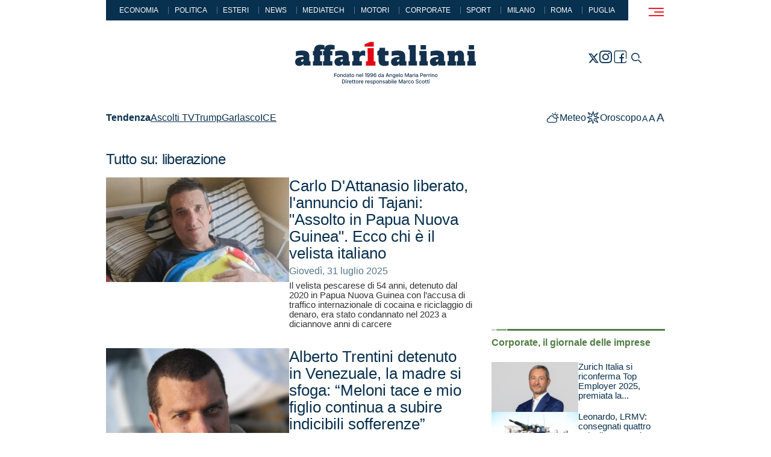

--- FILE ---
content_type: text/html; charset=utf-8
request_url: https://www.affaritaliani.it/tags/liberazione.html
body_size: 19692
content:
<!doctype html>

<html lang="it">
	<head>
		

		<meta name="viewport" content="width=device-width,initial-scale=1.0,user-scalable=1,minimal-ui">
<title>Tutto su: liberazione - Affaritaliani.it</title>
<link rel="canonical" href="https://www.affaritaliani.it/tags/liberazione.html">
<meta name="description" content="">

<meta name="robots" content="max-image-preview:large, max-snippet:-1, max-video-preview:-1, index,follow">
		
		 
<link rel='apple-touch-icon' sizes='180x180' href="/includes/v2023/icons/apple-touch-icon.png">
<link rel='icon' type='image/png' sizes='32x32' href="/includes/v2023/icons/favicon-32x32.png">
<link rel='icon' type='image/png' sizes='16x16' href="/includes/v2023/icons/favicon-16x16.png">

<link rel='mask-icon' href="/includes/v2023/icons/safari-pinned-tab.svg" color='#182739'>
<link rel='shortcut icon' href="/includes/v2023/icons/favicon.ico">
<meta name='theme-color' content='#ffffff'>

<style>

@charset "UTF-8";@media (max-width:980px){[data-adunitid="11"]{min-height:100px}.player_evolution{width:100%;max-width:300px;min-height:188px;margin-top:20px}}@font-face{font-family:icons;src:url('/includes/v2023/fonts/icons.woff2') format("woff2");font-weight:400;font-style:normal;font-display:block}h1,h2,h4{margin-top:0;margin-bottom:1em;font-weight:400;line-height:1.2;color:var(--accent-color)}.section-red{--c1:var(--bs-red-100);--c2:var(--bs-red-300);--c3:var(--bs-red)}.video{--ico-fs:54px}.video .figure>div{position:relative}.video .figure>div:before{content:"\e907";align-items:center;color:var(--bs-white);display:flex;font-family:icons;font-size:var(--ico-fs);height:100%;inset:0;justify-content:center;line-height:1;position:absolute;width:100%;z-index:5}.video .card__figure{margin-left:auto;margin-right:auto}.card2{color:var(--accent-color);display:flex;flex-direction:column;gap:1rem}.card2{--fs:26px;--lh:1.1}.card2 .card__figure{order:9}.slick-card2-cnt{--fs:26px;--lh:1.1;--card-h:180px;flex:0 0 100%;overflow:hidden;padding-top:calc(var(--card-h) + 2 * var(--fs) * var(--lh) + .5 * var(--fs) + var(--slick-dots-pt) + var(--slick-dot-h));position:relative;width:100%}.slick-card2-cnt:after{content:"";background:var(--bs-body-bg);display:block;height:calc(var(--slick-dots-pt) + var(--slick-dot-h));inset:auto 0 0;position:absolute;z-index:1}.slick:not(.slick-initialized){display:flex;overflow:hidden}.slick .card__a{flex:0 0 100%}.slick-card2{inset:0;position:absolute!important}.slick-card2 .card2{display:flex!important}.slick-card2 .figure,.slick-card2 .figure>div,.slick-card2 img,.slick-card2 picture{height:100%;-o-object-fit:cover;object-fit:cover;width:100%}.slick-card2 .card__header{height:calc(2 * var(--fs) * var(--lh));overflow:hidden}.slick-card2 .card__figure{height:var(--card-h)}.card2 .card__header:only-child .card__title,.card__title,address{-webkit-margin-after:0;margin-block-end:0}@media (max-width:767px){.col-right .boxAffariTv{display:none}.main .main-row .aside{gap:.5}.nvrow{height:auto}}[data-adunitid]:not([id*=video]):not([data-adunitid="3"]):not([data-adunitid="4"]):not([data-adunitid="10"]):not([data-adunitid="12"]):not([data-adunitid="13"]):not([data-adunitid="14"]){margin:auto!important;display:flex;flex:1;justify-content:center}.player_evolution{position:relative;margin-bottom:30px}.player_evolution{display:flex;justify-content:center;align-items:center;margin:auto}@media (min-width:981px){[data-adunitid="11"]{min-height:250px}[data-adunitid="11"]{justify-content:space-around!important}[data-adunitid="12"]{min-height:250px;text-align:center}[data-admobile=true]{min-height:0!important;max-height:0;display:contents!important}.player_evolution{width:100%;max-width:550px;min-height:309px}}@media (max-width:980px){[data-adunitid="11"]{min-height:100px}[data-adunitid="12"]{min-height:250px;text-align:center}.player_evolution{width:100%;max-width:300px;min-height:188px;margin-top:20px}}:root{--bs-blue:#08304f;--bs-red:#ee1d23;--bs-intesa-orange:#da5a17;--bs-brass:#b28500;--bs-green:#527e44;--bs-black:#000;--bs-white:#fff;--bs-gray:#a7a7a7;--bs-gray-dark:#333333;--bs-gray-200:#eeeeee;--bs-gray-500:#a7a7a7;--bs-gray-600:#606060;--bs-gray-700:#5c5c5c;--bs-gray-800:#333333;--bs-gray-900:#222222;--bs-blue:#08304f;--bs-red:#ee1d23;--bs-intesa-orange:#da5a17;--bs-brass:#b28500;--bs-green:#527e44;--bs-black:#000;--bs-white:#fff;--bs-gray:#a7a7a7;--bs-gray-dark:#333333;--bs-primary:#08304f;--bs-secondary:#54768c;--bs-success:#527e44;--bs-danger:#ee1d23;--bs-blue-rgb:8,48,79;--bs-red-rgb:238,29,35;--bs-intesa-orange-rgb:218,90,23;--bs-brass-rgb:178,133,0;--bs-green-rgb:82,126,68;--bs-black-rgb:0,0,0;--bs-white-rgb:255,255,255;--bs-gray-rgb:167,167,167;--bs-gray-dark-rgb:51,51,51;--bs-primary-rgb:8,48,79;--bs-secondary-rgb:84,118,140;--bs-success-rgb:82,126,68;--bs-danger-rgb:238,29,35;--bs-white-rgb:255,255,255;--bs-black-rgb:0,0,0;--bs-body-color-rgb:51,51,51;--bs-body-bg-rgb:255,255,255;--bs-font-sans-serif:Arial,sans-serif,"Apple Color Emoji","Segoe UI Emoji","Segoe UI Symbol","Noto Color Emoji";--bs-font-monospace:SFMono-Regular,Menlo,Monaco,Consolas,"Liberation Mono","Courier New",monospace;--bs-gradient:linear-gradient(180deg, rgba(255, 255, 255, 0.15), rgba(255, 255, 255, 0));--bs-body-font-family:var(--bs-font-sans-serif);--bs-body-font-size:1rem;--bs-body-font-weight:400;--bs-body-line-height:1.5;--bs-body-color:#333333;--bs-body-bg:#fff;--bs-border-width:1px;--bs-border-style:solid;--bs-border-color:#dee2e6;--bs-border-color-translucent:rgba(0, 0, 0, 0.175);--bs-border-radius:0;--bs-border-radius-sm:0;--bs-border-radius-lg:0;--bs-border-radius-xl:1rem;--bs-border-radius-2xl:2rem;--bs-border-radius-pill:50rem;--bs-link-color:var(--accent-color);--bs-link-hover-color:var(--bs-primary);--bs-code-color:#d63384;--bs-highlight-bg:rgba(var(--bs-primary-rgb), 0.25)}*,::after,::before{box-sizing:border-box}@media (prefers-reduced-motion:no-preference){:root{scroll-behavior:smooth}}body{margin:0;font-family:var(--bs-body-font-family);font-size:var(--bs-body-font-size);font-weight:var(--bs-body-font-weight);line-height:var(--bs-body-line-height);color:var(--bs-body-color);text-align:var(--bs-body-text-align);background-color:var(--bs-body-bg);-webkit-text-size-adjust:100%}h1,h2,h3,h4{margin-top:0;margin-bottom:1em;font-weight:400;line-height:1.2;color:var(--accent-color)}h1{font-size:2.5rem}h2{font-size:2rem}h3{font-size:1.75rem}h4{font-size:1.5rem}address{margin-bottom:1rem;font-style:normal;line-height:inherit}strong{font-weight:bolder}small{font-size:.875em}a{color:var(--bs-link-color);text-decoration:none}figure{margin:0 0 1rem}img{vertical-align:middle}label{display:inline-block}button{border-radius:0}button,input{margin:0;font-family:inherit;font-size:inherit;line-height:inherit}button{text-transform:none}[type=button],[type=submit],button{-webkit-appearance:button}::-webkit-datetime-edit-day-field,::-webkit-datetime-edit-fields-wrapper,::-webkit-datetime-edit-hour-field,::-webkit-datetime-edit-minute,::-webkit-datetime-edit-month-field,::-webkit-datetime-edit-text,::-webkit-datetime-edit-year-field{padding:0}::-webkit-inner-spin-button{height:auto}::-webkit-search-decoration{-webkit-appearance:none}::-webkit-color-swatch-wrapper{padding:0}::-webkit-file-upload-button{font:inherit;-webkit-appearance:button}.figure{display:inline-block}.container{--bs-gutter-x:2rem;--bs-gutter-y:0;width:100%;padding-right:calc(var(--bs-gutter-x) * .5);padding-left:calc(var(--bs-gutter-x) * .5);margin-right:auto;margin-left:auto}@media (min-width:576px){.container{max-width:540px}}@media (min-width:768px){.container{max-width:720px}}@media (min-width:992px){.container{max-width:960px}}.row{--bs-gutter-x:2rem;--bs-gutter-y:0;display:flex;flex-wrap:wrap;margin-top:calc(-1 * var(--bs-gutter-y));margin-right:calc(-.5 * var(--bs-gutter-x));margin-left:calc(-.5 * var(--bs-gutter-x))}.row>*{flex-shrink:0;width:100%;max-width:100%;padding-right:calc(var(--bs-gutter-x) * .5);padding-left:calc(var(--bs-gutter-x) * .5);margin-top:var(--bs-gutter-y)}.col{flex:1 0 0%}.col-auto{flex:0 0 auto;width:auto}.col-12{flex:0 0 auto;width:100%}.gx-2{--bs-gutter-x:0.5rem}.gy-2{--bs-gutter-y:0.5rem}.gy-3_5{--bs-gutter-y:1.5rem}@media (min-width:576px){.col-sm{flex:1 0 0%}.col-sm-auto{flex:0 0 auto;width:auto}.col-sm-6{flex:0 0 auto;width:50%}.gx-sm-3{--bs-gutter-x:1rem}}@media (min-width:992px){.col-lg-auto{flex:0 0 auto;width:auto}.col-lg-4{flex:0 0 auto;width:33.33333333%}.col-lg-8{flex:0 0 auto;width:66.66666667%}.col-lg-10{flex:0 0 auto;width:83.33333333%}.col-lg-12{flex:0 0 auto;width:100%}}.form-label{margin-bottom:.5rem;font-weight:600;color:var(--bs-primary)}.form-control{display:block;width:100%;padding:.5rem .75rem;font-size:.875rem;font-weight:400;line-height:1.5;color:#333;background-color:#fff;background-clip:padding-box;border:1px solid #ced4da;-webkit-appearance:none;-moz-appearance:none;appearance:none;border-radius:0}.form-control::-webkit-date-and-time-value{height:1.5em}.form-control::-moz-placeholder{color:#606060;opacity:1}.form-control::-ms-input-placeholder{color:#606060;opacity:1}.form-control::-webkit-file-upload-button{padding:.5rem .75rem;margin:-.5rem -.75rem;-webkit-margin-end:.75rem;margin-inline-end:.75rem;color:#333;background-color:#eee;border-color:inherit;border-style:solid;border-width:0;border-inline-end-width:1px;border-radius:0}.collapse:not(.show){display:none}.offcanvas{--bs-offcanvas-zindex:1045;--bs-offcanvas-width:400px;--bs-offcanvas-height:30vh;--bs-offcanvas-padding-x:1rem;--bs-offcanvas-padding-y:1rem;--bs-offcanvas-bg:#fff;--bs-offcanvas-border-width:1px;--bs-offcanvas-border-color:var(--bs-border-color-translucent);--bs-offcanvas-box-shadow:0 0.125rem 0.25rem rgba(0, 0, 0, 0.075)}.offcanvas{position:fixed;bottom:0;z-index:var(--bs-offcanvas-zindex);display:flex;flex-direction:column;max-width:100%;color:var(--bs-offcanvas-color);visibility:hidden;background-color:var(--bs-offcanvas-bg);background-clip:padding-box;outline:0}.offcanvas.offcanvas-end{top:0;right:0;width:var(--bs-offcanvas-width);border-left:var(--bs-offcanvas-border-width) solid var(--bs-offcanvas-border-color);transform:translateX(100%)}.offcanvas.offcanvas-top{top:0;right:0;left:0;height:var(--bs-offcanvas-height);max-height:100%;border-bottom:var(--bs-offcanvas-border-width) solid var(--bs-offcanvas-border-color);transform:translateY(-100%)}.offcanvas-header{display:flex;align-items:center;justify-content:space-between;padding:var(--bs-offcanvas-padding-y) var(--bs-offcanvas-padding-x)}.offcanvas-header .btn-close{padding:calc(var(--bs-offcanvas-padding-y) * .5) calc(var(--bs-offcanvas-padding-x) * .5);margin-top:calc(-.5 * var(--bs-offcanvas-padding-y));margin-right:calc(-.5 * var(--bs-offcanvas-padding-x));margin-bottom:calc(-.5 * var(--bs-offcanvas-padding-y))}.offcanvas-body{flex-grow:1;padding:var(--bs-offcanvas-padding-y) var(--bs-offcanvas-padding-x);overflow-y:auto}.btn-close,.btn-naked,.btn-share-toggler,.btn-toggler,.btn-tool,.nv-toggler,.nvbtn{background-color:transparent;border:1px solid transparent;padding:0}.social{padding:0;margin:0;list-style:none}.ico{font-family:icons!important;font-style:normal;font-weight:400;font-variant:normal;text-transform:none;line-height:1;-webkit-font-smoothing:antialiased;-moz-osx-font-smoothing:grayscale}.header .ico{display:block}.section__title{--fs:1rem;--lh:1;color:var(--c3);font-size:var(--fs);font-weight:700;line-height:var(--lh);margin:0 0 1em}:root{--bs-font-serif:Georgia,serif;--container-fluid-px:50px}body,html{overflow-x:hidden!important}body{text-rendering:optimizeLegibility;-webkit-font-smoothing:antialiased;-moz-osx-font-smoothing:grayscale}.body{display:flex;flex-direction:column;margin:0 auto;min-height:100vh}.header{flex:0 0 auto;width:100%;z-index:10}.main{flex:1;z-index:10;max-width:1920px;padding-bottom:2rem}.row{row-gap:var(--bs-gutter-y)}.row,.row>*{margin-top:0}*+.row.main-row{margin-top:1rem}*{scrollbar-color:var(--bs-gray-700) transparent;scrollbar-width:thin}::-webkit-scrollbar-track{background-color:transparent}::-webkit-scrollbar{width:4px;background-color:transparent}::-webkit-scrollbar-thumb{background-color:var(--bs-gray-700);border-radius:4px}@media (max-width:767.98px){.main-row .col-lg-8{margin-bottom:2rem}}@media (min-width:992px){::-webkit-scrollbar{width:8px}:root{--bs-gutter-width-lg:60px}}:root{--bs-black:#000;--bs-white-rgb:255,255,255;--bs-black-rgb:0,0,0;--bs-gray-200:#eeeeee;--bs-gray-200-rgb:238,238,238;--bs-gray-500:#a7a7a7;--bs-gray-500-rgb:167,167,167;--bs-gray-600:#606060;--bs-gray-600-rgb:96,96,96;--bs-gray-700:#5c5c5c;--bs-gray-700-rgb:92,92,92;--bs-gray-800:#333333;--bs-gray-800-rgb:51,51,51;--bs-gray-900:#222222;--bs-gray-900-rgb:34,34,34;--bs-blue-100:#bfc3c8;--bs-blue-300:#54768c;--bs-red-100:#f8bec0;--bs-red-300:#f36b6f;--bs-brass-100:#ddd1ac;--bs-brass-300:#c7aa53;--bs-intesa-orange-100:#e8c5b2;--bs-intesa-orange-300:#e18e62;--bs-green-100:#cfdbcb;--bs-green-300:#8eab85}.ico-32:before{height:32px;font-size:32px}.ico-horoscope:before{content:"\e900"}.ico-facebook:before{content:"\e903"}.ico-menu:before{content:"\e904"}.ico-meteo:before{content:"\e905"}.ico-newsletter:before{content:"\e906"}.ico-search:before{content:"\e908"}.ico-twitter:before{content:"\e909"}.ico-chevron-down:before{content:"\e90e"}.ico-share:before{content:"\e915"}:root{--header-h:70px;--header-logo-h:20px;--header-bg:var(--bs-white);--header-menu-bg:var(--bs-white);--header-fs:1rem;--header-lh:1.2;--nv-color:currentColor;--nvbtn-w:2rem;--nvbtn-h:2rem;--nva-fs:1.125rem;--nva-lh:1.2;--nva-p:0.5rem 1rem;--tool-ico-fs:1.5rem;--header-search-pt:calc(var(--header-h) + 1rem)}.header{background:var(--bs-body-bg);border-bottom:1px solid transparent;font-size:var(--header-fs);line-height:var(--header-lh);overflow:visible;z-index:15}.header .btn-close{margin-left:calc(var(--bs-offcanvas-padding-x) * -.5)}.header-brand__a{align-items:center;display:inline-flex}.header-brand__img{height:var(--header-logo-h);width:auto}.nvtags{background:var(--accent-color);color:var(--bs-white);flex-wrap:wrap;font-size:.75rem;justify-content:center;line-height:1;padding:.9em;row-gap:.5em;display:none}.nvtags span+span{border-left:1px solid var(--bs-secondary);margin-left:1rem;padding-left:1rem}.nvtags a{color:currentColor;display:block;text-decoration:none;position:relative}.nvtags a:before{content:"";display:block;position:absolute;inset:-.5em}.nv-toggler{--tool-ico-fs:1.875rem;align-items:center;border:0;color:var(--bs-red);display:flex;font-size:var(--tool-ico-fs);justify-content:center;padding:0;width:100%;z-index:10}.nvnd{--fs:1rem;--lh:1.1;flex:0 0 100%;max-width:100%}.nva{color:var(--accent-color);display:block;font-size:var(--nva-fs);line-height:var(--nva-lh);padding:var(--nva-p)}.nvbtn{align-items:center;display:flex;color:var(--nv-color);flex:0 0 var(--nvbtn-w);height:var(--nvbtn-w);justify-content:center;transform:scale3d(1,-1,1);width:var(--nvbtn-w)}.nvbtn.collapsed{transform:scale3d(1,1,1)}.nvbtn .ico{font-size:1.25rem}.nvrow{align-items:center;justify-content:space-between}.btn-toggler{color:var(--nv-color);opacity:1}div.nva+.nvbtn:before{content:"";display:block;inset:0;position:absolute;z-index:1}.nvst-ul:not(:empty){border-top:2px solid var(--bs-secondary)}.nvnd-ul{padding:1rem 0 2rem 1rem;border-bottom:2px solid var(--bs-secondary)}@supports not (selector(:has())){.nvst-ul .nva{flex:0 0 calc(100% - var(--nvbtn-w))}}.nvli{display:flex;flex-wrap:wrap;align-items:center;width:100%;position:relative}.nvli:not(:first-child){border-top:1px solid var(--bs-gray-500)}.nvsta{font-weight:700}#nv{--bs-offcanvas-bg:var(--bs-gray-200);height:100vh;max-width:85vw}.header-brand__a,.nv-toggler{height:var(--header-h)}.tools,.tools>span{align-items:center;display:flex}.tools{gap:1rem}.tools>span{gap:.5rem;align-items:baseline}.tool{color:var(--bs-primary);align-items:center;display:flex;gap:.25rem;position:relative}.tool .ico:not([class*=ico-chevron]){font-size:var(--tool-ico-fs)}.tool:before{content:"";display:block;inset:-.5rem;position:absolute}.btn-tool{color:var(--accent-color)}.btn-close{color:inherit}.btn-close:before{content:"\e917";color:currentColor;display:block;font-family:icons;font-size:1.5rem;line-height:1}.offcanvas-top{bottom:auto}.offcanvas-top .offcanvas-body{padding-top:var(--header-search-pt)}.offcanvas.offcanvas--search{height:auto;min-height:30vh}@media (max-width:359px){:root{--header-logo-h:16px}}@media (max-width:575.98px){.nv>.container{max-width:100%}}@media (max-width:991.98px){.header,.nvrow{height:var(--header-h)}.body{padding-top:var(--header-h)}.header{position:fixed;inset:0 0 auto}.header .container{max-width:100%}.header:before{content:"";background:rgba(var(--bs-black-rgb),0);display:block;height:0;inset:var(--header-h) 0 auto;position:fixed}#nv{padding-left:0}.tools{flex-wrap:wrap;justify-content:flex-end}.nva{padding-right:calc(.5 * var(--bs-gutter-x,2rem));padding-left:calc(.5 * var(--bs-gutter-x,2rem))}.nvnd{--nva-fs:1rem}}:root{--soc-w:24px;--soc-fs:20px}.social{align-items:center;display:flex;flex-wrap:wrap;gap:20px;justify-content:center}.social a{align-items:center;aspect-ratio:1;background:var(--soc-bg);color:var(--soc-color);display:flex;justify-content:center;width:var(--soc-w)}.btn-share-cnt{position:relative;z-index:1}.btn-share-cnt .cll-collapse{position:absolute;top:100%;left:50%;transform:translate3d(-50%,0,0)}.btn-share-cnt .social{background:var(--bs-white);border:1px solid var(--bs-gray-200);flex-wrap:nowrap;gap:.25rem;padding:.25rem}.btn-share-toggler{align-items:center;display:flex;font-size:.875rem;gap:1rem;color:var(--accent-color)}.a2a_default_style:not(.a2a_flex_style) a{float:none!important;line-height:24px!important;padding:0!important}@media (max-width:320px){.social{gap:1rem}}.bc{--bc-color:var(--bs-secondary);--fs:0.75rem;color:var(--bc-color);font-size:var(--fs);font-weight:700;line-height:1.2;margin-bottom:1rem;overflow:hidden;text-overflow:ellipsis;white-space:nowrap}.bc a{color:var(--bc-color)}:root{--cnt-header-mb:2rem;--fs:0.875rem;--lh:1.5;--h1-fs:2rem;--h2-fs:1.5rem;--h3-fs:1.17rem;--h4-fs:1.33rem;--h5-fs:1.2rem;--h6-fs:var(--fs);--hr-my:1.5em;--main-pb:2rem;--my:2rem;--bq-fs:var(--h3-fs);--bq-p:1rem 0 0 3rem;--aside-my:var(--my);--cnt-my:var(--my);--accent-color:var(--bs-primary)}body{font-size:var(--fs);line-height:var(--lh)}strong{font-weight:700}time{font-size:16px;line-height:1}address,time{color:var(--bs-secondary)}address strong{color:var(--accent-color)}.cnt__header{margin-bottom:var(--cnt-header-mb);color:var(--accent-color)}.cnt__title,h1{letter-spacing:-.03em;line-height:1;margin-bottom:.5em}.cnt__title{font-size:var(--h1-fs);line-height:.9;font-weight:700}.figure{margin-bottom:var(--my)}.cnt__leaf{--fs:0.875rem;text-transform:uppercase}.section{overflow:hidden}.vz{--c1:var(--bs-blue-100);--c2:var(--bs-blue-300);--c3:var(--bs-blue)}.section-green{--c1:var(--bs-green-100);--c2:var(--bs-green-300);--c3:var(--bs-green)}.aside{display:flex;flex-direction:column;gap:var(--aside-my)}@media (min-width:768px){:root{--fs:1rem;--hr-my:2em;--main-pb:4rem}}@media (min-width:992px){:root{--header-logo-h:50px;--header-search-pt:calc(110px + 1rem)}:root{--fs:1.25rem;--lh:1.5;--bc-fs:16px;--h1-fs:3.25rem;--h2-fs:2.75rem;--h3-fs:2.25rem;--h4-fs:1.875rem;--h5-fs:1.5rem;--h6-fs:var(--fs);--main-pb:4rem;--bq-p:2rem 0 0 4rem;--section-gy:1.5rem;--aside-my:3rem}}.figure{display:block;max-width:100%;text-align:center}.btn{display:inline-block;display:inline-flex;align-items:flex-end;justify-content:space-between;text-align:center;vertical-align:center;background-color:transparent;border:1px solid transparent}.form-control{background-color:transparent;border-width:0 0 1px;font-weight:400}.form-control::-moz-placeholder{color:#fff;text-transform:uppercase;font-size:13px;font-weight:400;letter-spacing:.06em}.form-control::-ms-input-placeholder{color:#fff;text-transform:uppercase;font-size:13px;font-weight:400;letter-spacing:.06em}input:-internal-autofill-selected{color:#08304f}:root{--fig-mb:2em}figure{margin:0;max-height:100%;overflow:hidden}figure>div{overflow:hidden}figure img{display:block;height:auto;margin:0 auto;max-width:100%;width:auto;transform:scale3d(1,1,1)}.card__a{display:block!important}.card{position:relative}.card,.card .card__title{font-size:var(--fs);line-height:var(--lh)}.card .figure{margin:0 auto}.card1{color:var(--accent-color);display:flex}.card1,.card1 .card__title{--fs:0.9375rem;--lh:1.1}.card1 .card__figure,.card1 .card__main{flex:1}.card1{gap:calc(.25 * var(--bs-gutter-x,2rem))}.card__title,address{-webkit-margin-after:0;margin-block-end:0}.card .figure{position:relative}.card .figure img{transform:scale3d(1,1,1)}.card .figure>div{overflow:hidden;position:relative}.card .figure>div:after{content:"";background:rgba(var(--bs-black-rgb),0);display:block;inset:0;position:absolute;z-index:1}.cnt__leaf{font-size:var(--fs,1rem);font-weight:700;line-height:var(--lh,1);margin-bottom:1em}.vz:before{content:"";background:linear-gradient(to right,var(--c1) 0,var(--c1) 7px,transparent 7px,transparent 8px,var(--c2) 8px,var(--c2) 25px,transparent 25px,transparent 26px,var(--c3) 26px,var(--c3) 100%);display:block;height:var(--v-h,3px);margin-bottom:.75rem}.section__header{color:var(--c3,var(--bs-primary));margin-bottom:1.5rem}.section__main{display:flex;flex-wrap:wrap;gap:var(--section-gy,1rem) var(--section-gx,1rem)}.bc a{text-decoration:underline;text-decoration-thickness:1px;text-underline-offset:.1em}.tags a{text-decoration:underline;text-decoration-thickness:1px;text-underline-offset:.1em}.d-none{display:none!important}.flex-nowrap{flex-wrap:nowrap!important}.justify-content-end{justify-content:flex-end!important}.justify-content-center{justify-content:center!important}.justify-content-between{justify-content:space-between!important}.align-items-end{align-items:flex-end!important}.align-items-center{align-items:center!important}.mx-n2{margin-right:-.5rem!important;margin-left:-.5rem!important}.px-0{padding-right:0!important;padding-left:0!important}.px-2{padding-right:.5rem!important;padding-left:.5rem!important}.py-2{padding-top:.5rem!important;padding-bottom:.5rem!important}.pt-0{padding-top:0!important}.pt-1{padding-top:.25rem!important}.pb-2{padding-bottom:.5rem!important}@media (min-width:576px){.flex-sm-nowrap{flex-wrap:nowrap!important}.mb-sm-0{margin-bottom:0!important}}@media (min-width:768px){.d-md-none{display:none!important}.mb-md-4{margin-bottom:2rem!important}}:root{--footer-color:var(--bs-gray-500);--footer-bg-color:var(--bs-gray-900);--footer-a-color:inherit;--footer-logo-w:140px;--footer-fs:0.875rem;--footer-lh:1.2}@media (min-width:992px){.d-lg-block{display:block!important}.d-lg-none{display:none!important}.px-lg-3{padding-right:1rem!important;padding-left:1rem!important}:root{--footer-logo-w:200px}}:root{--tag-fs:0.875rem;--tags-mt:0}.tags{color:var(--accent-color);display:flex;font-size:var(--tag-fs);gap:.125rem 1rem;margin-top:var(--tags-mt)}.tags__title{font-weight:700}.tags__list{gap:.25em 1em;display:flex;flex-wrap:wrap}.tags1{flex-wrap:wrap}.tags1 .tags__title{flex:0 0 100%;text-align:center}.tags1 .tags__list{flex:0 0 100%;justify-content:space-evenly}:root{--pag-fs:0.875rem;--pag-w:50%;--pag-my:var(--my)}@media (min-width:768px){:root{--pag-w:40%;--pag-my:3rem}}.tags a{text-decoration:underline;text-decoration-thickness:1px;text-underline-offset:0.1em}:root{--slick-dots-pt:1rem;--slick-dots-pb:0;--slick-dot-h:6px;--slick-dot-gx:6px}.ratio_16-9{object-fit:cover;aspect-ratio:150/86;width:100%}#header-temi{z-index:10}#header-temi .container{background-color:#fff;margin-top:-1px}@media (min-width:992px){:root{--tag-fs:1rem}.tags1{flex-wrap:nowrap}.tags1 .tags__list{justify-content:flex-start;flex:0 1 auto}.tags1 .tags__title{flex:0 0 auto}:root{--pag-w:30%}.nvrow .tools.tools-2 .tool,.tags1 .tags__list{font-size:16px!important}.body>main.main{margin:0 auto}}.body .main .container{background-color:#fff}header.header{background-color:TRANSPARENT}header.header .container{background-color:#fff}.row.main-row{padding-top:1rem;margin-top:0}.nvtags{text-transform:uppercase}@media (max-width:767px){.main .main-row .aside{gap:.5}.nvrow{height:auto}}.col-right>.aside>*,.row.main-row>.col-lg-4>.aside>*{margin-bottom:2rem}.col-right>.aside,.row.main-row>.col-lg-4>.aside{gap:0}#cnt .cnt__title{line-height:1}

</style>

<!-- CSS Evolution -->
<link rel='stylesheet' href="https://assets.evolutionadv.it/affaritaliani_it/affaritaliani_it_CLS.css">

<!--link rel='stylesheet' href="/includes/v2023/css/style-viewport-min.css"-->
<link rel="preload" href="/includes/v2023/css/style-viewport-min.css" type="text/css" as="style" onload="this.onload=null; this.rel='stylesheet';">

<link rel='preload' as='style' onload="this.onload=null;this.rel='stylesheet'" href="/includes/v2023/css/style-components-min.css">
<noscript>
	<link rel='stylesheet' href="/includes/v2023/css/style-components.css">
</noscript>
<link rel='stylesheet' href="/includes/v2023/css/style-custom.css?v27">
<link rel='stylesheet' href="/includes/v2023/css/style-print.css" media='print'>

<style>

.cnt__body h3 em {
    font-size: 24px;
    display: block;
}

.player_evolution {
  margin-bottom: 16px !important;
}



@media (max-width: 992px) { 
article.card.card2.video .card__main .card__header h2.
 {
    font-size: 18px !important;
}
.section__main {
margin-bottom: 8px !important;
}
}

@media only screen and (min-width: 980px) {
  .cnt__title {
    font-size: 1.8rem !important;
  }
  .cnt__body h2 {
    font-size: 1.5rem !important;
  }

  .cnt__body .h3, .cnt__body h3, .cnt__subtitle {
    font-size: 1.35rem !important;
   }

   .bq-figure, .cnt__body iframe, .cnt__body p, .figure, .instagram-media, .mmcontent, .slick-gallery-cnt {
    font-size: 16px !important;
   }
}

.cnt__title {
  font-size: 2.5rem;
  margin: 8px;
}

.cnt__body .slick-gallery-cnt .figure img {
    max-width: 640px;
}


@media screen and (-webkit-min-device-pixel-ratio: 0) and (max-width: 767px) {
  .str_leaf {
    font-size: 0.9rem !important; 
    -webkit-text-size-adjust: 100%!important; 
  }
}

@media (min-width:992px){
  body > .body > header#header {position: fixed; top: 0;}
  body > .body {margin-top: 178px;}
  .nvtags {display: flex;}
}

[data-adunitid="1"],
[data-adunitid="2"],
[data-adunitid="8"],
[data-adunitid="18"],
[data-adunitid="19"],
[data-adunitid="21"],
[data-adunitid="22"],
[data-adunitid="23"],
[data-adunitid="24"]{
    width: 100% !important;
}


.esclusivo picture:after {
    content: "\00a0";
    position: absolute;
    top: 18px;
    left: 0;
    height: 25px;
    width: 131px;
    background: url(/includes/v2023/img/V2.svg);
}


img.esclusivo {
    float: right;
}

@media (max-width:992px){
  img.esclusivo{
      margin-top: -40px;
  }
}

@media (max-width:396px){
  img.esclusivo{
      margin-top: -60px;
  }
}

@media (max-width: 768px) {
 .col-left-milano .milano_special{display:block !important;}
 .col-left-roma .milano_special{display:none !important;}
}

.slick-arrow, .slick-initialized .slick-slide, .slick-slide img, .slick-slider, .slick-vertical .slick-slide, p.a__title a.str__a {
  display: inline !important;
}

p.a__title .str__a {
    display: inline !important;
}

@media (max-width: 768px) {
 .col-left .videointervista__container, .co-left .intesa{display:block !important;}
 .col-right .videointervista__container, .co-right .intesa{display:none !important;}
 .col-right .aside.inVideoIntervista{display:none !important;}
  .col-right .aside .intesa {display: none !important; } 
 .direzione-nord__banner1 {
   display: none; !important
 }
  .direzione-nord__banner2 {
   display: block; !important
 }
 .direzione_nord_home {
  
 }
  .col-left #cnt .direzione_nord_home {
  display: block!important;
 }
  .col-left .aside .direzione_nord_home {
  display: none !important;
 }
}

@media (min-width: 768px) {
 .col-right .videointervista__container, .co-right .intesa{display:block !important;}
 .col-left .videointervista__container, .co-left .intesa{display:none !important;}
 .col-left .aside.inVideoIntervista{display:none !important;}
 .col-left #cnt .intesa {display: none !important; } 
  .direzione-nord__banner1 {
   display: block; !important
 }
  .direzione-nord__banner2 {
   display: none; !important
 }
 .col-left #cnt .direzione_nord_home {
  display: none !important;
 }
  .col-left .aside .direzione_nord_home {
  display: block !important;
 }

   .col-left #cnt .direzione_nord_milano {
  display: none !important;
}
#direzione_nord_milano{
  display: none !important;
}
}

.aside {
position: relative !important;
}


.inVideoIntervista::before {
    content: "\e907";
    align-items: center;
    color: var(--bs-white);
    display: flex;
    font-family: icons;
    font-size: 54px;
    height: 100%;
    inset: 0;
    justify-content: center;
    line-height: 1;
    position: absolute;
    width: 100%;
    z-index: 5;
    top: 18%;
pointer-events: none;
}

.inVideoIntervista::after {
    content: "";
    background: rgba(var(--bs-black-rgb), 0);
    display: block;
    inset: 0;
    position: absolute;
    z-index: 1;
pointer-events: none;
}

.mmcontent img {
 width: 100%; 
 height: auto;
}

 .slick-card2 .card__header {
    height: 100%!important;
    overflow: hidden;
 }

.str__title .str__a {
    display: inline !important;
}
.card6 {
width: 100% !important;
}
@media (min-width: 990px) and (max-width: 1360px) {
      .col-lg-10  {
        margin-top: 6%;
       }
}

  .logo87 {
    width: 100%;
  }

@media (max-width: 768px) {
.cnt-lastupdate {
 font-size: 12px !important;
 }
.piazza {
 display:none !important;
}
#direzione-nord-right {
  display: none !important;
}
}

.str__leaf, .str__title, .card__title, .section__header, .str__cntr, .str__body .abstract {
text-align: left !important;
}

.brid-poster {
    display: none !important;
}

.bplr-poster img {
 display: none !important;
}

</style>
		
	</head>
	<body class="news-detail" data-id-sez="204">
		<script src="/includes/v2023/js/jquery/3.6.1/jquery.min.js"></script>
<script>window.jQuery || document.write('<script src="/includes/js/jquery-3.6.1.min.js"><\/script>')</script>
<script>
  $('#adv_mobile').contents().appendTo('#contenuto_box');
</script>
<!-- <script async src="https://pagead2.googlesyndication.com/pagead/js/adsbygoogle.js?client=ca-pub-9410453341500505"
     crossorigin="anonymous"></script> -->

<!-- Global site tag (gtag.js) - Google Analytics -->
<!-- <script async src="https://www.googletagmanager.com/gtag/js?id=UA-5096244-1"></script> -->
<!-- <script>
  window.dataLayer = window.dataLayer || [];
  function gtag(){dataLayer.push(arguments);}
  gtag('js', new Date());

  gtag('set', {
	  'custom_map': {
		'dimension2': 'template'
	  }
	});
	gtag('config', 'UA-5096244-1', {
	  'template': 'nuovo',
	  'anonymize_ip': true
	});


</script> -->
<!-- Global site tag (gtag.js) - Google Analytics -->
<!-- Google tag (gtag.js) -->
<!-- Google tag (gtag.js) -->
<script async src="https://www.googletagmanager.com/gtag/js?id=G-5M9EXSXB8Q"></script>
<script>
  window.dataLayer = window.dataLayer || [];
  function gtag(){dataLayer.push(arguments);}
  gtag('js', new Date());

  gtag('config', 'G-5M9EXSXB8Q');
</script>

<!-- Google tag (gtag.js) -->
<script async src="https://www.googletagmanager.com/gtag/js?id=G-6PEQCP2K9H"></script>
<script>
  window.dataLayer = window.dataLayer || [];
  function gtag(){dataLayer.push(arguments);}
  gtag('js', new Date());

  gtag('config', 'G-6PEQCP2K9H');
</script>

<!-- <script async src="https://www.googletagmanager.com/gtag/js?id=G-VH73WSPXF9"></script>
<script>
  window.dataLayer = window.dataLayer || [];
  function gtag(){dataLayer.push(arguments);}
  gtag('js', new Date());

  gtag('config', 'G-VH73WSPXF9');
</script> -->

<script>
	var testadv = document.createElement("div");
	testadv.innerHTML = "&nbsp;";
	testadv.className = "ad ads adsbox doubleclick ad-placement ad-placeholder adbadge BannerAd";

	document.addEventListener('DOMContentLoaded', function(){
		document.body.appendChild(testadv);

		window.setTimeout(function() {

		  var getProperty = window.getComputedStyle(testadv).getPropertyValue("display");
		  var adblockEnabled = false;

			  if(getProperty == "none"){
				adblockEnabled = true;
			  }

			if (adblockEnabled) {
			//if(document.getElementById("div-gpt-ad-MaxTicker").offsetHeight === 0){
				document.body.classList.add("adsbox");
				//gtag('event', 'Ad Setting', {'Adblock': "Enabled"});

				gtag('event', 'AdBlock', {
				  'event_category': 'Ads Setting',
				  'event_label': 'Enabled',
				  'value': 1,
				  'anonymize_ip': true,
				  'non_interaction': true
				});
				//console.debug('Ads are blocked');

			}/*else{
				console.debug('Ads are not blocked');
			}*/
		  testadv.remove();
		}, 200);

	})

</script>

<!--script src="https://assets.evolutionadv.it/affaritaliani_it/affaritaliani_it.new.js" data-cfasync="false"></script-->

<div></div>

<!--script src="//cdn.elasticad.net/native/serve/js/quantx/nativeEmbed.gz.js" type="text/javascript" id="quantx-embed-tag"></script-->
		

		<div class="body">

			<header id="header" class="header "><div class="nv nv-top"><div class="container"><div class="row"><div class="col"><div id="nvtags-xl" class="nvtags"><span><a href="/economia/" title="Economia">Economia</a></span>
<span><a href="/politica/" title="Politica">Politica</a></span>
<span><a href="/esteri/" title="Esteri">Esteri</a></span>
<span><a href="/cronache/" title="News">News</a></span>
<span><a href="/mediatech/" title="Mediatech">Mediatech</a></span>
<span><a href="/motori/" title="Motori">Motori</a></span>
<span><a href="/economia/notizie-aziende/" title="Corporate">Corporate</a></span>
<span><a href="/sport/" title="Sport">Sport</a></span>
<span><a href="/milano/" title="Milano">Milano</a></span>
<span><a href="/roma/" title="Roma">Roma</a></span>
<span><a href="/puglia/" title="Puglia">Puglia</a></span></div></div><div class="col-auto d-none d-lg-block"><button id="nv-toggler-m" class="nv-toggler nv-toggler-d" type="button" data-bs-toggle="offcanvas" data-bs-target="#nv" aria-controls="menu" title="Menu di navigazione"><span class="ico ico-menu" role="presentation"></span></button></div></div><div class="row nvrow"><div class="col-2 d-none d-lg-block"></div><div class="col text-lg-center"><a id="header-brand__a" href="/" class="header-brand__a" title="Affaritaliani.it - il primo quotidiano on-line"><img width="342" height="80" src="/static/upl2024/logo/0000/logo_affaritaliani_2025.svg" class="header-brand__img d-xl-none" alt="Logo Affaritaliani.it"><img width="342" height="80" src="/static/upl2024/logo/0000/logo_affaritaliani_2025.svg" class="header-brand__img d-none d-xl-block" alt="Logo Affaritaliani.it"></a><!--#include virtual="/includes/v2023/files/adv/custom-banner-hp-top-desktop.inc"--></div><div class="col-2 tools tools-1 px-0 px-lg-3 pb-3"><a class="tool d-none d-lg-block" href="https://twitter.com/affaritaliani" target="_blank" title="Vai alla nostra pagina X"><span class="ico ico-x-social" role="presentation"></span></a><a class="tool d-none d-lg-block" href="https://www.instagram.com/affar1taliani/" target="_blank" title="Vai alla nostra pagina Instagram"><span class="ico ico ico-instagram ico-24" role="presentation"></span></a><a class="tool d-none d-lg-block" href="https://www.facebook.com/affaritaliani/" target="_blank" title="Vai alla nostra pagina Facebook"><span class="ico ico-facebook" role="presentation"></span></a><button id="header-search-toggler" class="btn-toggler tool" type="button" data-bs-toggle="offcanvas" data-bs-target="#header-search" aria-controls="header-search" title="Cerca"><span class="ico ico-search"></span></button></div><div class="col-auto d-lg-none pb-3"><button id="nv-toggler" class="nv-toggler" type="button" data-bs-toggle="offcanvas" data-bs-target="#nv" aria-controls="menu" title="Menu di navigazione"><span class="ico ico-menu" role="presentation"></span></button></div><div class="col-12" role="presentation"></div><menu class="offcanvas offcanvas-end" tabindex="-1" id="nv" aria-labelledby="nv-toggler"><div class="offcanvas-header"><button type="button" class="btn-close" data-bs-dismiss="offcanvas" aria-label="Close"></button></div><div class="offcanvas-body pt-0"><div class="row align-items-center justify-content-end d-lg-none gy-2 pb-2"><div class="col-auto"><div class="tools tools-1"><menuitem><a class="tool" href="https://twitter.com/affaritaliani" title="Vai alla nostra pagina X"><span class="ico ico-x-social" role="presentation"></span></a></menuitem><menuitem><a class="tool" href="https://www.instagram.com/affar1taliani/" title="Vai alla nostra pagina Instagram"><span class="ico ico-instagram ico-24" role="presentation"></span></a></menuitem><menuitem><a class="tool" href="https://www.facebook.com/affaritaliani/" title="Vai alla nostra pagina Facebook"><span class="ico ico-facebook" role="presentation"></span></a></menuitem></div></div><div class="col-auto"><div class="tools tools-2"><menuitem><a class="tool" href="https://meteo.affaritaliani.it/" title="meteo"><span class="ico ico-meteo" role="presentation"></span><span>Meteo</span></a></menuitem><menuitem><a class="tool" href="/oroscopo" title="oroscopo"><span class="ico ico-horoscope" role="presentation"></span><span>Oroscopo</span></a></menuitem></div></div></div><div class="nvst-ul"><div class="nvli"><div id="n0label" class="nva nvsta">Sezioni</div><button id="n0btn" type="button" class="nvbtn collapsed" data-bs-toggle="collapse" data-bs-target="#n0nd" aria-expanded="false" aria-controls="n0nd" title="Menu di navigazione"><span class="ico ico-chevron-down" role="presentation"></span></button><div id="n0nd" class="nvnd collapse" aria-labelledby="n0btn"><div class="nvst-ul"><menuitem class="nvli"><a class="nva nvsta" href="/politica/" title="Politica">Politica</a><button id="nbtn297" type="button" class="nvbtn collapsed" data-bs-toggle="collapse" data-bs-target="#nnd297" aria-expanded="false" aria-controls="nnd" title="Menu di navigazione per Politica"><span class="ico ico-chevron-down" role="presentation"></span></button><div id="nnd297" class="nvnd collapse" aria-labelledby="nbtn"><div class="nvnd-ul"><menuitem><a class="nva nvnda active" href="/affari-europei/" title="Europa">Europa</a></menuitem></div></div></menuitem><menuitem class="nvli"><a class="nva nvsta" href="/esteri/" title="Esteri">Esteri</a></menuitem><menuitem class="nvli"><a class="nva nvsta" href="/economia/" title="Economia">Economia</a><button id="nbtn300" type="button" class="nvbtn collapsed" data-bs-toggle="collapse" data-bs-target="#nnd300" aria-expanded="false" aria-controls="nnd" title="Menu di navigazione per Economia"><span class="ico ico-chevron-down" role="presentation"></span></button><div id="nnd300" class="nvnd collapse" aria-labelledby="nbtn"><div class="nvnd-ul"><menuitem><a class="nva nvnda active" href="/economia/notizie-aziende/" title="Corporate">Corporate</a></menuitem></div></div></menuitem><menuitem class="nvli"><a class="nva nvsta" href="/cronache/" title="News">News</a></menuitem><menuitem class="nvli"><a class="nva nvsta" href="/culturaspettacoli/" title="Culture">Culture</a><button id="nbtn304" type="button" class="nvbtn collapsed" data-bs-toggle="collapse" data-bs-target="#nnd304" aria-expanded="false" aria-controls="nnd" title="Menu di navigazione per Culture"><span class="ico ico-chevron-down" role="presentation"></span></button><div id="nnd304" class="nvnd collapse" aria-labelledby="nbtn"><div class="nvnd-ul"><menuitem><a class="nva nvnda active" href="/libri-editori/" title="Libri &amp; Editori">Libri & Editori</a></menuitem></div></div></menuitem><menuitem class="nvli"><a class="nva nvsta" href="/costume/" title="Costume">Costume</a></menuitem><menuitem class="nvli"><a class="nva nvsta" href="/entertainment/" title="Spettacoli">Spettacoli</a><button id="nbtn311" type="button" class="nvbtn collapsed" data-bs-toggle="collapse" data-bs-target="#nnd311" aria-expanded="false" aria-controls="nnd" title="Menu di navigazione per Spettacoli"><span class="ico ico-chevron-down" role="presentation"></span></button><div id="nnd311" class="nvnd collapse" aria-labelledby="nbtn"><div class="nvnd-ul"><menuitem><a class="nva nvnda active" href="/entertainment/serie-tv/" title="Serie TV">Serie TV</a></menuitem><menuitem><a class="nva nvnda active" href="/entertainment/cinema/" title="Cinema">Cinema</a></menuitem><menuitem><a class="nva nvnda active" href="/musica-italiana/" title="Musica">Musica</a></menuitem></div></div></menuitem><menuitem class="nvli"><a class="nva nvsta" href="/medicina/" title="Salute">Salute</a><button id="nbtn463" type="button" class="nvbtn collapsed" data-bs-toggle="collapse" data-bs-target="#nnd463" aria-expanded="false" aria-controls="nnd" title="Menu di navigazione per Salute"><span class="ico ico-chevron-down" role="presentation"></span></button><div id="nnd463" class="nvnd collapse" aria-labelledby="nbtn"><div class="nvnd-ul"><menuitem><a class="nva nvnda active" href="/malattie-rare/" title="Malattie rare">Malattie rare</a></menuitem></div></div></menuitem><menuitem class="nvli"><a class="nva nvsta" href="/green/" title="Green">Green</a></menuitem><menuitem class="nvli"><a class="nva nvsta" href="/sociale/" title="Sociale">Sociale</a><button id="nbtn442" type="button" class="nvbtn collapsed" data-bs-toggle="collapse" data-bs-target="#nnd442" aria-expanded="false" aria-controls="nnd" title="Menu di navigazione per Sociale"><span class="ico ico-chevron-down" role="presentation"></span></button><div id="nnd442" class="nvnd collapse" aria-labelledby="nbtn"><div class="nvnd-ul"><menuitem><a class="nva nvnda active" href="/sociale/senior/" title="Senior">Senior</a></menuitem></div></div></menuitem><menuitem class="nvli"><a class="nva nvsta" href="/mediatech/" title="Mediatech">Mediatech</a><button id="nbtn465" type="button" class="nvbtn collapsed" data-bs-toggle="collapse" data-bs-target="#nnd465" aria-expanded="false" aria-controls="nnd" title="Menu di navigazione per Mediatech"><span class="ico ico-chevron-down" role="presentation"></span></button><div id="nnd465" class="nvnd collapse" aria-labelledby="nbtn"><div class="nvnd-ul"><menuitem><a class="nva nvnda active" href="/mediatech/conti-in-tasca-e-panni-sporchi/" title="Conti in tasca e panni sporchi">Conti in tasca e panni sporchi</a></menuitem></div></div></menuitem><menuitem class="nvli"><a class="nva nvsta" href="/motori/" title="Motori">Motori</a><button id="nbtn464" type="button" class="nvbtn collapsed" data-bs-toggle="collapse" data-bs-target="#nnd464" aria-expanded="false" aria-controls="nnd" title="Menu di navigazione per Motori"><span class="ico ico-chevron-down" role="presentation"></span></button><div id="nnd464" class="nvnd collapse" aria-labelledby="nbtn"><div class="nvnd-ul"><menuitem><a class="nva nvnda active" href="/motori/motorsport/" title="Motorsport">Motorsport</a></menuitem></div></div></menuitem><menuitem class="nvli"><a class="nva nvsta" href="/sport/" title="Sport">Sport</a></menuitem><menuitem class="nvli"><a class="nva nvsta" href="/milano/" title="Milano">Milano</a></menuitem><menuitem class="nvli"><a class="nva nvsta" href="/roma/" title="Roma">Roma</a></menuitem><menuitem class="nvli"><a class="nva nvsta" href="/marketing/" title="Marketing">Marketing</a></menuitem><menuitem class="nvli"><a class="nva nvsta" href="/food/" title="Food">Food</a></menuitem><menuitem class="nvli"><a class="nva nvsta" href="/viaggi/" title="Viaggi">Viaggi</a></menuitem><menuitem class="nvli"><a class="nva nvsta" href="/puglia/" title="Puglia">Puglia</a></menuitem><menuitem class="nvli"><a class="nva nvsta" href="/lavoro/notiziario/" title="Lavoro">Lavoro</a></menuitem><menuitem class="nvli"><a class="nva nvsta" href="/gallery/" title="Foto">Foto</a></menuitem><menuitem class="nvli"><a class="nva nvsta" href="/coffee/video/" title="<span class=&quot;ai&quot;>ai</span>Tv"><span class="ai">ai</span>Tv</a></menuitem><menuitem class="nvli"><a class="nva nvsta active" href="/blog/" title="I blog di Affari">I blog di Affari</a></menuitem></div></div></div></div><div id="nvtags-xs" class="nvst-ul"></div></div></menu></div></div></div></header><!--#include virtual="/includes/v2023/files/adv/custom-banner-hp-top-mobile.inc"--><header id="header-temi" class="header-t"><div class="nv">
    <div class="container">
      <div class="row nvrow">
        <div class="col-12 pt-1 pb-2">
          <div class="row align-items-center justify-content-between gy-2">
            <div class="col-lg-auto xd-none d-lg-block">
              <div id="tags1-xl"><nav class="tags tags1"><div class="tags__title">Tendenza</div>
                  <div class="tags__list"><a href="https://www.affaritaliani.it/tags/ascolti-tv.html" title="Leggi di più sull'argomento: Ascolti TV">Ascolti TV</a><a href="https://www.affaritaliani.it/tags/trump.html" title="Leggi di più sull'argomento: Trump">Trump</a><a href="https://www.affaritaliani.it/tags/Garlasco.html" title="Leggi di più sull'argomento: Garlasco">Garlasco</a><a href="https://www.affaritaliani.it/tags/ice.html" title="Leggi di più sull'argomento: ICE">ICE</a></div></nav></div>
            </div>
            <div class="col-auto d-none d-lg-block">
              <div class="tools tools-2"><nav class="tools tools-2"><a class="tool" href="https://meteo.affaritaliani.it/" title="Vai al meteo"><span class="ico ico-meteo" role="presentation"></span><span>Meteo</span></a><a class="tool" href="/oroscopo" title="Vai all'oroscopo"><span class="ico ico-horoscope" role="presentation"></span><span>Oroscopo</span></a></nav><span><button id="btn-reset-font" type="button" class="tool btn-tool" title="Reimposta la dimensione del testo"><small>A</small></button><button id="btn-increase-font-2" type="button" class="tool btn-tool" title="Testo grande">A</button><button id="btn-increase-font-4" type="button" class="tool btn-tool" title="Testo ancora più grande"><big>A</big></button></span></div>
            </div>
          </div>
        </div>
      </div>
    </div>
  </div></header>
		

			<main class="main">
				<div class="container">
					<section style="display:block !important;" class="flash-news"></section>

					<div class="row main-row">
						<div class="col-lg-8">
							
							<section id="cnt" class="cnt">
<div class="channelnamebg w652">
  <h1 class="my-3 h4">
                            Tutto su: liberazione</h1>
</div>
<div class="tagsListing">
  <div class="mb-4"><a class="card__a" href="/cronache/carlo-attanasio-liberato-annuncio-tajani-assolto-papua-nuova-guinea-ecco-chi-velista-italiano-980132.html" title="Carlo D'Attanasio"><article class="card card3 card10"><div class="card__figure"><figure class="figure"><div><picture><img loading="lazy" width="660" height="380" class="w-100 ratio_16-9" src="/static/upl2025/carl/carlo-d-attanasio9.png" alt=""></picture></div></figure></div>
        <div class="card__main"><header class="card__header"><h2 class="card__title">Carlo D'Attanasio liberato, l'annuncio di Tajani: "Assolto in Papua Nuova Guinea". Ecco chi è il velista italiano </h2></header><time>Giovedì, 31 luglio 2025</time><div class="card__body">Il velista pescarese di 54 anni, detenuto dal 2020 in Papua Nuova Guinea con l’accusa di traffico internazionale di cocaina e riciclaggio di denaro, era stato condannato nel 2023 a diciannove anni di carcere  </div>
        </div></article></a></div>
  <div class="mb-4"><a class="card__a" href="/cronache/alberto-trentini-madre-attacca-governo-meloni-tace-figlio-continua-subire-indicibili-sofferenze-978146.html" title="Alberto Trentini Venezuela"><article class="card card3 card10"><div class="card__figure"><figure class="figure"><div><picture><img loading="lazy" width="660" height="380" class="w-100 ratio_16-9" src="/static/upl2024/scre/0037/screenshot-2025-04-08-alle-16-08-539.png" alt=""></picture></div></figure></div>
        <div class="card__main"><header class="card__header"><h2 class="card__title">Alberto Trentini detenuto in Venezuale, la madre si sfoga: “Meloni tace e mio figlio continua a subire indicibili sofferenze” </h2></header><time>Martedì, 15 luglio 2025</time><div class="card__body">La segretaria del Pd Schlein: “Noi la nostra parte la stiamo facendo per la liberazione di Alberto. È una situazione che non può essere tollerata un minuto di più. Ribadiamo al governo una richiesta di impegno concreto"</div>
        </div></article></a></div>
  <div class="mb-4"><a class="card__a" href="/milano/regione-lombardia-ramelli-pd-liberazione-966907.html" title="Regione Lombardia"><article class="card card3 card10"><div class="card__figure"><figure class="figure"><div><picture><img loading="lazy" width="660" height="380" class="w-100 ratio_16-9" src="/static/upl2022/regi/regione-019.jpg" alt=""></picture></div></figure></div>
        <div class="card__main"><header class="card__header"><h2 class="card__title">Regione Lombardia commemora Ramelli, il Pd: "Ma non hanno celebrato la Liberazione..."</h2></header><time>Lunedì, 28 aprile 2025</time><div class="card__body">Il capogruppo regionale del Pd Pierfrancesco Majorino: "Sconcertante gestione della celebrazioni del 25 Aprile, pronti a prenderci da soli lo spazio della memoria"</div>
        </div></article></a></div>
  <div class="mb-4"><a class="card__a" href="/milano/25-aprile-milano-sala-festa-liberazione-propal-966685.html" title=" 2025 04 25 500x500 o80 photo 12560"><article class="card card3 card10"><div class="card__figure"><figure class="figure"><div><picture><img loading="lazy" width="660" height="380" class="w-100 ratio_16-9" src="/static/upl2024/_202/_2025_04_25_500x500_o80_photo_125609.jpeg" alt=""></picture></div></figure></div>
        <div class="card__main"><header class="card__header"><h2 class="card__title">25 Aprile a Milano, Sala: "Oggi è la festa della Liberazione, non se ne svilisca il senso"</h2></header><time>Venerdì, 25 aprile 2025</time><div class="card__body">Il sindaco di Milano si rivolge ai ProPal: "La manifestazione deve essere di tutti". Valditara alla deposizione delle corone davanti a Palazzo Marino: "Resistenza fenomeno plurale e pluralistico"</div>
        </div></article></a></div>
  <div class="mb-4"><a class="card__a" href="/milano/video-25-aprile-ornella-vanoni-ma-mi-piccolo-teatro-milano-966670.html" title="vanoni ok"><article class="card card3 card10"><div class="card__figure"><figure class="figure"><div><picture><img loading="lazy" width="660" height="380" class="w-100 ratio_16-9" src="/static/upl2024/vano/vanoni-ok9.jpg" alt=""></picture></div></figure></div>
        <div class="card__main"><header class="card__header"><h2 class="card__title">25 Aprile, Ornella Vanoni canta "Ma Mi" davanti al Piccolo Teatro di Milano</h2></header><time>Venerdì, 25 aprile 2025</time><div class="card__body">Nell'ambito dell'evento Bella ciao del Pd Milano metropolitano, Ornella Vanoni ospite d'onore ha intonato  Ma Mi, canzone simbolo in dialetto menghino, scritta da Strehler e che racconta la prigionia di un partigiano a San Vittore</div>
        </div></article></a></div>
  <div class="mb-4"><a class="card__a" href="/milano/corteo-25-aprile-milano-manifestazione-propal-anpi-966668.html" title="Immagine WhatsApp 2025 04 23 ore 12.13.21 a3a72b8e"><article class="card card3 card10"><div class="card__figure"><figure class="figure"><div><picture><img loading="lazy" width="660" height="380" class="w-100 ratio_16-9" src="/static/upl2024/imma/0014/immagine-whatsapp-2025-04-23-ore-12-13-21_a3a72b8e9.jpg" alt=""></picture></div></figure></div>
        <div class="card__main"><header class="card__header"><h2 class="card__title">Corteo del 25 Aprile a Milano, l'appello per una manifestazione pacifica, ma è alta tensione</h2></header><time>Venerdì, 25 aprile 2025</time><div class="card__body">I ProPal vogliono aprire il corteo, tensioni annunciate con la Brigata ebraica. Minelli (Anpi): "Chi ha intenzione di rovinarci la festa fa un favore solo alle destre"</div>
        </div></article></a></div>
  <div class="mb-4"><a class="card__a" href="/milano/milano-ciclovia-sempione-staffette-partigiane-966631.html" title="4096 2731 max"><article class="card card3 card10"><div class="card__figure"><figure class="figure"><div><picture><img loading="lazy" width="660" height="380" class="w-100 ratio_16-9" src="/static/upl2024/4096/4096-2731-max9.jpg" alt=""></picture></div></figure></div>
        <div class="card__main"><header class="card__header"><h2 class="card__title">Milano, la ciclovia di Corso Sempione intitolata alle Staffette Partigiane</h2></header><time>Giovedì, 24 aprile 2025</time><div class="card__body">Online da oggi il podcast “Milano, le donne della Resistenza” per l’80esimo Anniversario della Liberazione</div>
        </div></article></a></div>
  <div class="mb-4"><a class="card__a" href="/milano/25-aprile-milano-programma-completo-appuntamenti-966382.html" title="Progetto senza titolo"><article class="card card3 card10"><div class="card__figure"><figure class="figure"><div><picture><img loading="lazy" width="660" height="380" class="w-100 ratio_16-9" src="/static/upl2024/prog/0031/progetto-senza-titolo6.jpg" alt=""></picture></div></figure></div>
        <div class="card__main"><header class="card__header"><h2 class="card__title">25 Aprile a Milano: il programma delle celebrazioni tra cortei, musei, musica e memoria</h2></header><time>Mercoledì, 23 aprile 2025</time><div class="card__body">Milano si prepara a celebrare il 25 aprile con una serie di eventi che attraversano la città dalla mattina fino a tarda sera, rendendo omaggio alla Liberazione e alla memoria della Resistenza</div>
        </div></article></a></div>
  <div class="mb-4"><a class="card__a" href="/cronache/le-cose-che-mi-fanno-schifo-della-storia-di-cecilia-sala-951559.html" title="23015768 large"><article class="card card3 card10"><div class="card__figure"><figure class="figure"><div><picture><img loading="lazy" width="660" height="380" class="w-100 ratio_16-9" src="/static/upl2024/2301/0000/23015768_large9.jpg" alt=""></picture></div></figure></div>
        <div class="card__main"><header class="card__header"><h2 class="card__title">Le cose che mi fanno schifo della storia di Cecilia</h2></header><time>Giovedì, 9 gennaio 2025</time><div class="card__body">Inqualificabile chi contesta a Cecilia Sala parole pronunciate a 17 anni o chi dice che se l'è cercata. Ma non stanno in piedi nemmeno i paragoni con Ilaria Salis. Che figura chi ha contestato la missione di Meloni da Trump. Commento</div>
        </div></article></a></div>
  <div class="mb-4"><a class="card__a" href="/roma/kurt-rosenberg-amico-diwojtylache-combatte-per-la-liberta-italia-920123.html" title="Kurt Rosenberg 01"><article class="card card3 card10"><div class="card__figure"><figure class="figure"><div><picture><img loading="lazy" width="660" height="380" class="w-100 ratio_16-9" src="/static/upl2024/kurt/kurt-rosenberg-019.jpg" alt=""></picture></div></figure></div>
        <div class="card__main"><header class="card__header"><h2 class="card__title">Kurt Rosenberg, l'amico di Wojtyla che combatté per la libertà dell'Italia</h2></header><time>Martedì, 28 maggio 2024</time><div class="card__body">Kurt Rosenberg, ebreo polacco, nel 1940 scappa da Leopoli braccato dai soldati di Stalin e dai nazisti e si unisce alla Liberazione. Il libro di storia inedito</div>
        </div></article></a></div>
</div>
<div id="paging"><nav class="pag"><a title="pagina precendente" rel="noindex,nofollow" class="disabled"><span class="ico ico-chevron-left ico-16" role="presentation"></span>Pagina precedente</a><span class="flex-grow-1 text-center" role="presentation"></span><div class="current">Pagina 1 di 4</div><span class="flex-grow-1 text-center" role="presentation"></span><a class="page-link" href="/tags/liberazione.html?page=2" title="pagina successiva" rel="noindex,nofollow">Pagina successiva<span class="ico ico-chevron-right ico-16" role="presentation"></span></a></nav></div><!-- custom banner sez 1-->
<div class="advpos advpos mt-4 mb-4">
<div class="gptslot evo-custom18" data-adunitid="18"></div>
</div><!-- custom banner sez 2-->
<div class="advpos advpos mt-4 mb-4">
<div class="gptslot evo-custom19" data-adunitid="19"></div>
</div><!-- custom banner sez 3-->
<!-- <div class="advpos">
<div class="adv-custom mt-3 mb-3 text-center">
<a href="https://www.affaritaliani.it/giochi/" alt="Giochi" target="_blank"><img alt="Giochi" width="300" height="250" src="/static/upl2019/gd-a/gd-affaritaliani-300x250.jpg"></a>
</div>
</div> -->


							</section>
						</div>
						<div class="col-lg-4">
							<div class="aside">
								<!-- adv300 - SidebarTop HP -->
<div class="gptslot evo-sidetop" data-adunitid="12"></div>
<br>

<div id="adv_mobile" class="d-md-none">
<div class="gptslot evo-sidetop" data-adunitid="12" data-admobile="true"></div>
</div><aside class="aside"><section class="section vz section-green"><header class="section__header"><a href="/economia/notizie-aziende/" target="_blank"><h4 class="section__title">Corporate, il giornale delle imprese</h4></a></header><div class="section__main"><div class="row mx-n2 gy-3_5"><div class="col-sm-6 col-lg-12 px-2"><a class="card__a" href="/economia/notizie-aziende/zurich-italia-si-riconferma-top-employer-2025-premiata-la-centralita-delle-persone-999742.html" title="Leggi l'articolo: Zurich Italia si riconferma Top Employer 2025, premiata la centralitÃ  delle persone"><article class="card card1"><div class="card__figure"><figure class="figure"><div><picture><img class="ratio_16-9" loading="lazy" width="660" height="380" src="/static/upl2025/carl/0002/carletta--zurich-italia9.png" alt="Zurich Italia si riconferma Top Employer 2025, premiata la centralitÃ  delle persone" title="Zurich Italia si riconferma Top Employer 2025, premiata la centralitÃ  delle persone"></picture></div></figure></div><div class="card__main"><header class="card__header"><h3 class="card__title"> Zurich Italia si riconferma Top Employer 2025, premiata la...</h3></header></div></article></a></div><div class="col-sm-6 col-lg-12 px-2"><a class="card__a" href="/economia/notizie-aziende/leonardo-lrmv-consegnati-quattro-veicoli-corazzati-fanteria-al-via-programma-a2cs-esercito-italiano-999675.html" title="Leggi l'articolo: Leonardo, LRMV: consegnati quattro veicoli corazzati per la fanteria: al via il programma A2CS dellâ€™Esercito Italiano"><article class="card card1"><div class="card__figure"><figure class="figure"><div><picture><img class="ratio_16-9" loading="lazy" width="660" height="380" src="/static/upl2025/leon/0001/leonardo--cingolani--crosetto9.png" alt="Leonardo, LRMV: consegnati quattro veicoli corazzati per la fanteria: al via il programma A2CS dellâ€™Esercito Italiano" title="Leonardo, LRMV: consegnati quattro veicoli corazzati per la fanteria: al via il programma A2CS dellâ€™Esercito Italiano"></picture></div></figure></div><div class="card__main"><header class="card__header"><h3 class="card__title"> Leonardo, LRMV: consegnati quattro veicoli corazzati per la...</h3></header></div></article></a></div><div class="col-sm-6 col-lg-12 px-2"><a class="card__a" href="/economia/notizie-aziende/enel-leader-della-transizione-energetica-nella-giornata-dell-energia-pulita-tra-rinnovabili-e-decarbonizzazione-999664.html" title="Leggi l'articolo: Enel leader della transizione energetica nella Giornata dellâ€™Energia Pulita, tra rinnovabili e decarbonizzazione"><article class="card card1"><div class="card__figure"><figure class="figure"><div><picture><img class="ratio_16-9" loading="lazy" width="660" height="380" src="/static/upl2025/catt/0000/cattaneo--enel--1-9.png" alt="Enel leader della transizione energetica nella Giornata dellâ€™Energia Pulita, tra rinnovabili e decarbonizzazione" title="Enel leader della transizione energetica nella Giornata dellâ€™Energia Pulita, tra rinnovabili e decarbonizzazione"></picture></div></figure></div><div class="card__main"><header class="card__header"><h3 class="card__title"> Enel leader della transizione energetica nella Giornata...</h3></header></div></article></a></div><div class="col-sm-6 col-lg-12 px-2"><a class="card__a" href="/economia/notizie-aziende/cuoa-business-school-presenta-lo-scientific-board-per-affrontare-le-sfide-del-futuro-999655.html" title="Leggi l'articolo: CUOA Business School presenta lo Scientific Board per affrontare le sfide del futuro"><article class="card card1"><div class="card__figure"><figure class="figure"><div><picture><img class="ratio_16-9" loading="lazy" width="660" height="380" src="/static/upl2025/de-t/de-toni--cuoa-business-school9.png" alt="CUOA Business School presenta lo Scientific Board per affrontare le sfide del futuro" title="CUOA Business School presenta lo Scientific Board per affrontare le sfide del futuro"></picture></div></figure></div><div class="card__main"><header class="card__header"><h3 class="card__title"> CUOA Business School presenta lo Scientific Board per...</h3></header></div></article></a></div></div></div></section></aside><aside class="aside boxAffariTv"><section class="section vz section-red"><header class="section__header"><a href="/coffee/video/" target="_blank"><h4 class="section__title">
                                    AffariTV
                                </h4></a></header><div class="section__main"><div class="slick-card2-cnt"><div id="s448" class="slick slick-card2" data-id="448"><a class="card__a" href="/esteri/l-aggressione-alla-deputata-dem-del-minnesota-un-uomo-le-spruzza-addosso-del-liquido-999734.html" target="_blank" title="L'aggressione alla deputata dem del Minnesota: un uomo le spruzza addosso del liquido"><article class="card card2 video "><div class="card__figure"><figure class="figure"><div><picture><img class="ratio_16-9" loading="lazy" width="660" height="380" src="/static/upl2025/ilha/ilhan-omar8.jpg" alt="Ilhan Omar" title="L'aggressione alla deputata dem del Minnesota: un uomo le spruzza addosso del liquido"></picture></div></figure></div><div class="card__main"><header class="card__header"><h2 class="card__title">L'aggressione alla deputata dem del Minnesota: un uomo le spruzza addosso del liquido</h2></header></div></article></a><a class="card__a" href="/politica/agenti-ice-in-italia-silvia-salis-silenzio-di-meloni-non-mi-stupisce-e-subalterna-a-trump-999724.html" target="_blank" title="Agenti ice in Italia, Silvia Salis: &quot;Silenzio di Meloni? Non mi stupisce, Ã¨ subalterna a Trump&quot;"><article class="card card2 video "><div class="card__figure"><figure class="figure"><div><picture><img class="ratio_16-9" loading="lazy" width="660" height="380" src="/static/upl2025/silv/0001/silvia-salis-dimartedi8.jpg" alt="Silvia Salis dimartedÃ¬" title="Agenti ice in Italia, Silvia Salis: &quot;Silenzio di Meloni? Non mi stupisce, Ã¨ subalterna a Trump&quot;"></picture></div></figure></div><div class="card__main"><header class="card__header"><h2 class="card__title">Agenti ice in Italia, Silvia Salis: "Silenzio di Meloni? Non mi stupisce, Ã¨ subalterna a Trump"</h2></header></div></article></a><a class="card__a" href="/cronache/niscemi-la-rabbia-dei-cittadini-contro-la-regione-vergogna-999731.html" target="_blank" title="Niscemi, la rabbia dei cittadini contro la Regione: &quot;Vergogna&quot;"><article class="card card2 video "><div class="card__figure"><figure class="figure"><div><picture><img class="ratio_16-9" loading="lazy" width="660" height="380" src="/static/upl2025/nisc/niscemi23.jpg" alt="Niscemi" title="Niscemi, la rabbia dei cittadini contro la Regione: &quot;Vergogna&quot;"></picture></div></figure></div><div class="card__main"><header class="card__header"><h2 class="card__title">Niscemi, la rabbia dei cittadini contro la Regione: "Vergogna"</h2></header></div></article></a><a class="card__a" href="/politica/referendum-giustizia-padellaro-elly-schlein-non-vuole-intestarsi-una-sconfitta-difficile-battere-meloni-999723.html" target="_blank" title="Referendum giustizia, Padellaro: &quot;Elly Schlein non vuole intestarsi una sconfitta, difficile battere Meloni&quot;"><article class="card card2 video "><div class="card__figure"><figure class="figure"><div><picture><img class="ratio_16-9" loading="lazy" width="660" height="380" src="/static/upl2025/anto/0004/antonio-padellaro8.jpg" alt="Antonio Padellaro" title="Referendum giustizia, Padellaro: &quot;Elly Schlein non vuole intestarsi una sconfitta, difficile battere Meloni&quot;"></picture></div></figure></div><div class="card__main"><header class="card__header"><h2 class="card__title">Referendum giustizia, Padellaro: "Elly Schlein non vuole intestarsi una sconfitta, difficile battere Meloni"</h2></header></div></article></a><a class="card__a" href="/politica/mercosur-paganini-meccanica-farmaceutica-vantaggi-999678.html" target="_blank" title="Mercosur, Paganini: &quot;Dalla meccanica alla farmaceutica fino ai beni di consumi: come i diversi settori potranno trarne vantaggio&quot;"><article class="card card2 video "><div class="card__figure"><figure class="figure"><div><picture><img class="ratio_16-9" loading="lazy" width="660" height="380" src="/static/upl2025/tota/totaleu23.jpg" alt="TotalEU" title="Mercosur, Paganini: &quot;Dalla meccanica alla farmaceutica fino ai beni di consumi: come i diversi settori potranno trarne vantaggio&quot;"></picture></div></figure></div><div class="card__main"><header class="card__header"><h2 class="card__title">Mercosur, Paganini: "Dalla meccanica alla farmaceutica fino ai beni di consumi: come i diversi settori potranno trarne vantaggio"  </h2></header></div></article></a></div></div></div></section></aside>


<!-- <div style="text-align: center; margin-bottom: 16px; border: 2px">
  <a class="link" href="https://ad.doubleclick.net/ddm/trackclk/N300203.122778AFFARITALIANI.IT/B34636486.436503343;dc_trk_aid=629860024;dc_trk_cid=162642911;dc_lat=;dc_rdid=;tag_for_child_directed_treatment=;tfua=;gdpr=${GDPR};gdpr_consent=${GDPR_CONSENT_755};ltd=;dc_tdv=1" target="_blank">
    <img src="/static/upl2025/enim/enimico_lancio_234x120.jpg" alt="Affari Italiani Banner">
    <IMG SRC="https://ad.doubleclick.net/ddm/trackimp/N300203.122778AFFARITALIANI.IT/B34636486.436503343;dc_trk_aid=629860024;dc_trk_cid=162642911;ord=[timestamp];dc_lat=;dc_rdid=;tag_for_child_directed_treatment=;tfua=;gdpr=${GDPR};gdpr_consent=${GDPR_CONSENT_755};ltd=;dc_tdv=1?" attributionsrc BORDER="0" HEIGHT="1" WIDTH="1" ALT="Advertisement">
  </a>
</div> -->
<!-- <div style="text-align: center; margin-bottom: 16px; border: 2px">
  <a class="link" href="https://www.pmi.com/markets/italy/it/sostenibilita/sostenibilita-ambientale/cambiagesto" target="_blank">
    <img src="/static/upl2025/300x/300x250_70k.gif" alt="Affari Italiani Banner">
  </a>
</div> -->


  <div style="text-align: center; margin-bottom: 16px;">
  <a class="link" href="https://promo.pirelli.com/tyres/it-IT/car/RoadtoMilanoCortinaconPirelli?utm_source=affari-italiani&utm_medium=display&utm_campaign=IT_2025_car_other_no_comunicazione&utm_id=IT_2025_car_other_no_comunicazione_affari-italiani_display_banner&utm_content=banner" target="_blank">
    <img src="/static/upl2025/300x/300x250-affari-italiani--1-.jpg" alt="Affari Italiani Banner">
  </a>
</div>
<div style="text-align: center; margin-bottom: 16px; border: 2px">
 <a class="link" target="_blank" href="http://www.agi.it/">
   <img src="/static/upl2025/u-a-/u-a-300x250-animato-1b.gif" alt="Affari Italiani Banner">
 </a>
</div>
<aside class="aside inEvidenza"><section class="section vz section-red"><header class="section__header"><h4 class="section__title">In evidenza</h4></header><div class="section__main"><a class="card__a" href="/economia/michele-bravi-999716.html" title="Leggi l'articolo: Michele Bravi rafforza il business prima di Sanremo: nasce la newco Daleth srl. Ecco di che cosa si occupa" target="_self"><article class="card card2 esclusivo"><div class="card__figure"><figure class="figure"><div><picture><img class="ratio_16-9" loading="lazy" width="660" height="380" src="/static/upl2025/1481/14810772_small13.jpg" alt="Michele Bravi rafforza il business prima di Sanremo: nasce la newco Daleth srl. Ecco di che cosa si occupa" title="Michele Bravi rafforza il business prima di Sanremo: nasce la newco Daleth srl. Ecco di che cosa si occupa"></picture></div></figure></div><div class="card__main"><header class="card__header"><h3 class="card__title">Michele Bravi rafforza il business prima di Sanremo: nasce la newco Daleth srl. Ecco di che cosa si occupa </h3></header></div></article></a></div></section></aside><aside class="aside inVetrina"><section class="section vz section-red"><header class="section__header"><a href="/attualita/"><h4 class="section__title">
                                In vetrina
                            </h4></a></header><div class="section__main"><a class="card__a" href="/sport/austalian-open-2026-sinner-shelton-musetti-djokovic-quarti-di-finale-999741.html" title="Leggi l'articolo: Australian Open 2026, Musetti choc: domina Djokovic (2 set a 0) ma si ritira - 'Ho provato a continuare ma il dolore stava aumentando'" target="_self"><article class="card card2 "><div class="card__figure"><figure class="figure"><div><picture><img class="ratio_16-9" loading="lazy" width="660" height="380" src="/static/upl2025/2406/24062981_medium14.jpg" alt="Australian Open 2026, Musetti choc: domina Djokovic (2 set a 0) ma si ritira - 'Ho provato a continuare ma il dolore stava aumentando'" title="Australian Open 2026, Musetti choc: domina Djokovic (2 set a 0) ma si ritira - 'Ho provato a continuare ma il dolore stava aumentando'"></picture></div></figure></div><div class="card__main"><header class="card__header"><h3 class="card__title">Australian Open 2026, Musetti choc: domina Djokovic (2 set a 0) ma si ritira - 'Ho provato a continuare ma il dolore stava aumentando'</h3></header></div></article></a></div></section></aside><!-- custom banner 2 files adv sidebar-custom-banner-2 -->
<div></div>

<center style="margin-bottom: 16px;">
  <a href="http://www.agi.it/" target="_blank">
    <img src"/static/upl2024/_agi/agi1.gif" onload="gtag('event', 'AGI_VIEW', {'event_category': 'AGI_TRACKING','anonymize_ip': true, 'non_interaction': true});"
      onclick="gtag('event', 'AGI_CLICK', {'event_category': 'AGI_TRACKING','anonymize_ip': true, 'non_interaction': true});" >
  </a>
</center>
<!-- advSidebarMiddle -->
<div class="gptslot evo-custom13" data-adunitid="13"></div>


<br>
<!-- custom banner 3 files adv sidebar-custom-banner-3 -->
<div></div><aside class="aside"><section class="section vz section-red"><header class="section__header"><a href="/attualita/"><h4 class="section__title">
                                Affari di motori
                            </h4></a></header><div class="section__main"><a class="card__a" href="/motori/porsche-cayenne-electric-super-prestazioni-e-642-km-di-autonomia-999719.html" title="Leggi l'articolo: Porsche Cayenne Electric, super prestazioni e 642 km di autonomia" target="_self"><article class="card card2 "><div class="card__figure"><figure class="figure"><div><picture><img class="ratio_16-9" loading="lazy" width="660" height="380" src="/static/upl2025/pors/0013/porsche-cayenne-bev1612.jpg" alt="Porsche Cayenne Electric, super prestazioni e 642 km di autonomia" title="Porsche Cayenne Electric, super prestazioni e 642 km di autonomia"></picture></div></figure></div><div class="card__main"><header class="card__header"><h3 class="card__title">Porsche Cayenne Electric, super prestazioni e 642 km di autonomia</h3></header></div></article></a></div></section></aside><aside class="aside"><section class="section vz"><header class="section__header"><a href="/blog/" target="_blank"><h4 class="section__title">Il Blog di Affari</h4></a></header><div class="section__main"><div class="row mx-n2 gy-3_5"><div class="col-sm-6 col-lg-12 px-2"><a class="card__a" href="/blog/lo-sguardo-libero/il-denaro-come-responsabilita-di-vita-in-libreria-il-volume-di-elsa-fornero-e-anna-lo-prete-conoscere-l-economia-per-scegliere-meglio-999623.html" title="Leggi l'articolo: Il denaro come responsabilitÃ  di vita. In libreria il volume di Elsa Fornero e Anna Lo Prete: â€œConoscere lâ€™economia per scegliere meglioâ€"><article class="card card1"><div class="card__figure"><figure class="figure"><div><picture><img class="ratio_16-9" loading="lazy" width="660" height="380" src="/static/upl2025/elsa/elsa4.jpg" alt="Il denaro come responsabilitÃ  di vita. In libreria il volume di Elsa Fornero e Anna Lo Prete: â€œConoscere lâ€™economia per scegliere meglioâ€" title="Il denaro come responsabilitÃ  di vita. In libreria il volume di Elsa Fornero e Anna Lo Prete: â€œConoscere lâ€™economia per scegliere meglioâ€"></picture></div></figure></div><div class="card__main"><header class="card__header"><h3 class="card__title"> Il denaro come responsabilitÃ  di vita. In libreria il volume...</h3></header></div></article></a></div><div class="col-sm-6 col-lg-12 px-2"><a class="card__a" href="/rubriche/pillole_europa/fondi-e-progetti-per-pfas-sicurezza-in-montagna-meteo-e-gestione-dei-rischi-999570.html" title="Leggi l'articolo: FONDI E PROGETTI PER PFAS, SICUREZZA IN MONTAGNA, METEO E GESTIONE DEI RISCHI"><article class="card card1"><div class="card__figure"><figure class="figure"><div><picture><img class="ratio_16-9" loading="lazy" width="660" height="380" src="/static/upl2025/mete/meteomont_1_24.jpg" alt="FONDI E PROGETTI PER PFAS, SICUREZZA IN MONTAGNA, METEO E GESTIONE DEI RISCHI" title="FONDI E PROGETTI PER PFAS, SICUREZZA IN MONTAGNA, METEO E GESTIONE DEI RISCHI"></picture></div></figure></div><div class="card__main"><header class="card__header"><h3 class="card__title"> FONDI E PROGETTI PER PFAS, SICUREZZA IN MONTAGNA, METEO E...</h3></header></div></article></a></div><div class="col-sm-6 col-lg-12 px-2"><a class="card__a" href="/rubriche/fisco_dintorni/rottamazione-quinquies-primo-convegno-a-milano-999555.html" title="Leggi l'articolo: Rottamazione Quinquies: primo convegno a Milano"><article class="card card1"><div class="card__figure"><figure class="figure"><div><picture><img class="ratio_16-9" loading="lazy" width="660" height="380" src="/static/upl2025/rott/rottamazione_quinquies_2-02-264.jpg" alt="Rottamazione Quinquies: primo convegno a Milano" title="Rottamazione Quinquies: primo convegno a Milano"></picture></div></figure></div><div class="card__main"><header class="card__header"><h3 class="card__title">Rottamazione Quinquies: primo convegno a Milano</h3></header></div></article></a></div></div></div></section></aside><!-- custom banner 4 files adv sidebar-custom-banner-4 -->




<center  style="margin-bottom: 16px;">
  <a class="link" href="https://www.italpress.com/video-news/" target="_blank">
    <img src="/static/upl2025/app-/app-italpress-tv----1000x620px.jpg" onload="gtag('event', 'ADV_ITALPRESS_VIEW', {'event_category': 'ADV_ITALPRESS_TRACKING','anonymize_ip': true, 'non_interaction': true});"
      onclick="gtag('event', 'ADV_ITALPRESS_CLICK', {'event_category': 'ADV_ITALPRESS_CLICK','anonymize_ip': true, 'non_interaction': true});">
  </a>
</center>




<br>


<center>
  <div style="margin-top:10px;margin-bottom:10px;"><a href="https://www.amazon.it/s?i=stripbooks&rh=p_27%3AAgenzia+Giornalistica+Italia+SpA&ref=dp_byline_sr_book_1" rel="nofollow" target="_blank"><img class="lazy" src="/static/upl2023/300x/0000/300x50--1-.gif?b=7607236"></a></div>
</center>


<!-- advSticky-->

<div class="sticky-wrapper" style="margin-top:10px;">
  <div class="sticky gptslot evo-sidesticky" data-adunitid="14"></div>
</div>

<script type="text/javascript">
    window.optiload = window.optiload || {};
    optiload.cmd = optiload.cmd || [];
    window.optiload.cmd.push(function() {
        window.optiload.addEventListener("ready", function() {
            
            if (optiload.$('.sticky').length) { // make sure "#sticky" element exists
                var el = optiload.$('.sticky').last();
                var endItem = optiload.$('.infinite-item-end').last();
                if (optiload.$(window).width() >= 768) { // dalla larghezza dell'ipad in su
                    optiload.$(window).scroll(function () { // scroll event
                        var stickyTop = el.closest(".sticky-wrapper").offset().top - 95; // returns number
                        var stickyHeight = el.height();
                        el.closest(".sticky-wrapper").height(stickyHeight);
                        var limit = endItem.offset().top;
                        var windowTop = optiload.$(window).scrollTop(); // returns number
                        if (stickyTop < windowTop) {
                            el.css({ position: 'fixed', top: 95 });
                        }
                        else {
                            el.css('position', 'static');
                        }
                        if ((limit - stickyHeight  ) < windowTop +95) {
                            var diff = limit - stickyHeight - windowTop;
                            el.css({ top: diff });
                        }
                    });
                }
            }
            
        });
    });
</script>
<style>
#INTESA-BIG {
  margin: auto;
}
@media (min-width: 768px) {
   .col-left #cnt #INTESA-BIG {
     display: none;
  }
}
</style>

 <div id="INTESA-BIG" style="text-align: center; margin-bottom: 16px;">
  <div style="text-align: center; margin-bottom: 16px; border: 2px">
    <a class="link" href="https://profile.google.com/cp/CgovbS8wNXN4X2d6" target="_blank">
      <img src="/static/upl2025/9fa2/9fa2daf0-3fca-42ba-9e76-fd6ada6600c5.jpg" alt="Affari Italiani Banner">
    </a>
  </div>
</div>
 <div id="INTESA-BIG" style="text-align: center; margin-bottom: 16px;">
  <div style="text-align: center; margin-bottom: 16px; border: 2px">
    <a class="link" href="https://marcoscotti83.substack.com/?r=2z5ol0&utm_campaign=pub-share-checklist" target="_blank">
      <img src="/static/upl2025/foto/0010/foto15.jpg" alt="Affari Italiani Banner">
    </a>
  </div>
</div>
<!-- <div id="INTESA-BIG" style="text-align: center; margin-bottom: 16px;">
<div style="text-align: center; margin-bottom: 16px;">
  <a class="link" href="https://www.biliarditaly.it/" target="_blank">
    <img src="/static/upl2025/01-h/01-hires--1-.jpg" alt="Affari Italiani Banner">
  </a>
</div>
</div> -->

							</div>
						</div>
					</div>

				</div>
			</main>
			<footer id="footer" class="footer">
				<div class="container px-0 px-lg-3">
		<div class="footer-in">

			<div class="footer-brand mb-4">
				<a href="/" class="footer-brand__a">
					<img width="300" height="auto" src="/static/upl2025/prog/0009/progetto-senza-titolo--23-.png" class="footer-brand__img" alt="Affaritaliani" title="Affaritaliani">
				</a>
			</div>

			<div class="row gy-4 mb-4">
				<div class="col-lg-6">
					<p>Testata giornalistica registrata<br>Direttore responsabile Marco Scotti<br>Reg. Trib. di Milano nÃ‚Â° 210 dellÃ¢â‚¬â„¢11 aprile 1996 - P.I. 11321290154</p>
					<p>Ã‚Â© 1996 - <span id="yearcopyright"> <script>document.getElementById('yearcopyright').appendChild(document.createTextNode(new Date().getFullYear()))</script> </span> Uomini &amp; Affari S.r.l. Tutti i diritti sono riservati</p>
				</div>
				<div class="col-lg-6">
					<p>Affaritaliani, prima di pubblicare foto, video o testi da internet, compie tutte le opportune verifiche al fine di accertarne il libero regime di circolazione e non violare i diritti di autore o altri diritti esclusivi di terzi. Per segnalare alla redazione eventuali errori nellÃ¢â‚¬â„¢uso del materiale riservato, scriveteci a segnalafoto@affaritaliani.it: provvederemo prontamente alla rimozione del materiale lesivo di diritti di terzi.</p>
				</div>
			</div>

			<nav class="footer-nav">
				<a href="/contatti-e-info/credits.html">Contatti</a>
				<a href="/contatti-e-info/informativa-privacy-cookie-368986.html">Cookie Policy</a>
				<a href="/includes/files/privacy.htm">Privacy Policy</a>
				<a class="evolution-show-consent-ui" href="#">Stato del consenso ai cookie</a>
				<a href="/contatti-e-info/per-la-tua-pubblicita-sul-sito.html">Per la tua pubblicitÃƒÂ </a>
			</nav>

		</div>
	</div>


<div id="header-search" class="offcanvas offcanvas-top offcanvas--search" tabindex="-1" aria-labelledby="header-search-toggler" data-bs-backdrop="true" data-bs-keyboard="true" data-bs-scroll="false">
	<div class="offcanvas-body">
		<div class="container">
			<div class="row justify-content-center">
				<div class="col-lg-10">


<form action="/cerca/index.html" method="get">
	<div class="row gx-2 gx-sm-3 align-items-end flex-nowrap mb-md-4 ">
		<div class="col">
			<div class="form-group row gx-2 align-items-center flex-sm-nowrap">
				<div class="col-sm-auto">
					<label for="q" class="form-label mb-sm-0"><strong>Cerca</strong></label>
				</div>
				<div class="col-sm">
					<input type="text" id="q" name="q" class="form-control">

				</div>
			</div>
		</div>
		<div class="col-auto">
			<button type="submit" class="btn btn-naked tool" title="Cerca">
				<span class="ico ico-search ico-32"></span>
			</button>
		</div>
	</div>
</form>

				</div>
			</div>
		</div>
	</div>
</div>
			</footer>
			<script src="/includes/v2023/js/plugins-mandatory-min.js"></script>
<script defer='defer' src="/includes/v2023/js/plugins-additional-min.js"></script>
<script defer='defer' src="/includes/v2023/js/application.min.js?v13"></script>

<div id='outdated' class='outdated'></div>

<!-- SHARE -->
<script>
let a2a_config = {};
a2a_config.thanks = {
    postShare: false
};
</script>
<script async="" src="https://static.addtoany.com/menu/page.js"></script>
<!-- /SHARE -->


<!--script  type="didomi/javascript" data-vendor="iab:160" src="//lib.wtg-ads.com/publisher/affaritaliani.it/lazy.js"></script-->
			
		</div>

		
	</body>
</html>

--- FILE ---
content_type: image/svg+xml
request_url: https://www.affaritaliani.it/includes/v2023/img/V2.svg
body_size: 746
content:
<svg version="1.2" xmlns="http://www.w3.org/2000/svg" viewBox="0 0 262 50" width="131" height="25"><style>.a{fill:#f00}.b{opacity:.5;fill:#f00}.c{opacity:.2;fill:#f00}.d{fill:#fff}</style><path fill-rule="evenodd" class="a" d="m222 0v50h-222v-50z"/><path fill-rule="evenodd" class="b" d="m248 0v50h-22v-50z"/><path fill-rule="evenodd" class="c" d="m262 0v50h-10v-50z"/><path class="d" d="m43 22.8v3.9h-8.3v5.2h9.8v4.1h-15.1v-21.9h15.1v4h-9.8v4.7zm14.9 7.4q0-1.2-0.8-1.8-0.8-0.7-2.9-1.4-2-0.7-3.3-1.3-4.3-2.1-4.3-5.8 0-1.8 1.1-3.2 1-1.4 3-2.2 1.9-0.7 4.3-0.7 2.4 0 4.3 0.8 1.9 0.8 2.9 2.4 1 1.6 1 3.6h-5.2q0-1.4-0.9-2.1-0.8-0.8-2.2-0.8-1.4 0-2.2 0.7-0.8 0.6-0.8 1.6 0 0.8 0.9 1.5 0.9 0.7 3.1 1.4 2.3 0.7 3.8 1.6 3.5 2 3.5 5.6 0 2.9-2.1 4.6-2.2 1.6-6 1.6-2.7 0-4.8-0.9-2.2-1-3.3-2.7-1.1-1.6-1.1-3.8h5.3q0 1.7 0.9 2.6 1 0.8 3 0.8 1.3 0 2.1-0.5 0.7-0.6 0.7-1.6zm20.5-1.6h5.3q-0.1 2.3-1.2 4-1.2 1.8-3.2 2.7-2 1-4.7 1-4.3 0-6.8-2.8-2.5-2.8-2.5-8v-1.1q0-3.2 1.1-5.6 1.2-2.4 3.3-3.7 2.1-1.4 4.9-1.4 4 0 6.4 2.1 2.4 2.1 2.8 5.8h-5.3q-0.1-2-1-2.8-1-0.9-2.9-0.9-2 0-2.9 1.5-0.9 1.4-1 4.7v1.5q0 3.5 0.9 5 0.9 1.6 3 1.6 1.9 0 2.8-0.9 1-0.9 1-2.7zm13.1-14.5v17.8h9.2v4.1h-14.5v-21.9zm23 0h5.3v14.3q0 2.5-1 4.3-1.1 1.7-3 2.7-2 0.9-4.6 0.9-4 0-6.3-2.1-2.3-2.1-2.4-5.7v-14.4h5.3v14.5q0.1 3.6 3.4 3.6 1.6 0 2.5-0.9 0.8-0.9 0.8-2.9zm19.9 16.1q0-1.2-0.8-1.8-0.8-0.7-2.9-1.3-2.1-0.7-3.4-1.4-4.2-2.1-4.2-5.7 0-1.9 1-3.3 1.1-1.4 3-2.1 2-0.8 4.4-0.8 2.4 0 4.2 0.8 1.9 0.9 3 2.4 1 1.6 1 3.6h-5.3q0-1.3-0.8-2.1-0.8-0.7-2.2-0.7-1.4 0-2.3 0.6-0.8 0.6-0.8 1.6 0 0.8 0.9 1.5 0.9 0.7 3.2 1.5 2.3 0.7 3.8 1.5 3.5 2.1 3.5 5.7 0 2.9-2.2 4.5-2.1 1.6-5.9 1.6-2.7 0-4.9-0.9-2.1-1-3.2-2.6-1.1-1.7-1.1-3.9h5.3q0 1.8 0.9 2.6 0.9 0.9 3 0.9 1.3 0 2.1-0.6 0.7-0.6 0.7-1.6zm13.7-16.1v21.9h-5.3v-21.9zm7.8 0l4.4 16 4.4-16h5.9l-7.4 21.9h-5.8l-7.3-21.9zm34.6 10.4v1q0 3.2-1.2 5.7-1.2 2.5-3.4 3.8-2.2 1.3-5 1.3-2.8 0-5-1.2-2.1-1.3-3.4-3.7-1.2-2.4-1.2-5.5v-1.3q0-3.2 1.2-5.7 1.1-2.4 3.3-3.8 2.3-1.3 5.1-1.3 2.8 0 5 1.3 2.1 1.3 3.3 3.8 1.3 2.4 1.3 5.6zm-5.4 1.1v-1q0-3.3-1.1-5-1.1-1.7-3.1-1.7-4 0-4.2 6v1.6q0 3.2 1 5 1.1 1.7 3.2 1.7 2 0 3.1-1.7 1.1-1.7 1.1-4.9z"/></svg>